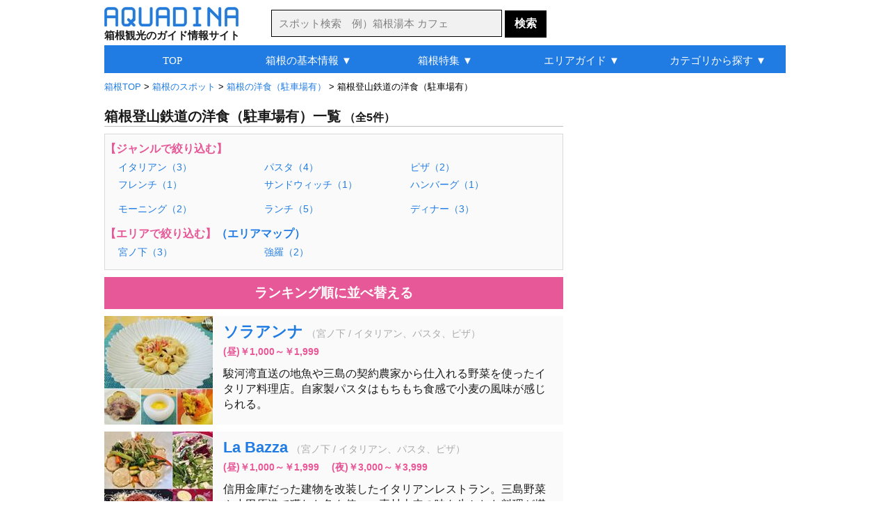

--- FILE ---
content_type: text/html
request_url: http://aquadina.com/hakone/category/2581/
body_size: 6504
content:
<!DOCTYPE html>
<html lang="ja">
<head>
<meta charset="utf-8">
<title>箱根登山鉄道の洋食（駐車場有）（5件） [アクアディーナ箱根版]</title><meta name="description" content="箱根登山鉄道の洋食（駐車場有）を厳選して紹介。写真や地図などの詳細情報も豊富で、おすすめの人気スポットや自分にぴったりの箱根登山鉄道の洋食（駐車場有）が見つかります。">
<meta name="keywords" content="箱根登山鉄道,グルメ,洋食,駐車場有">
<meta name="robots" content="noarchive">
<link rel="stylesheet" type="text/css" href="../../../common/css/base.css">
<link rel="stylesheet" type="text/css" href="../../../common/css/category/category.css">
<link rel="icon" href="http://aquadina.com/image/favicon.ico"><link rel="canonical" href="http://aquadina.com/hakone/category/2581/">
<link rel="alternate" media="only screen and (max-width: 640px)" href="http://aquadina.com/m/hakone/category/index.php?id=2581">
</head>
<body>
<div id="wrapper"><header>
<div id="headerInner">
<div id="logo">
<a href="http://aquadina.com/hakone/"><img src="http://aquadina.com/image/logo.jpg" alt="アクアディーナ" width="193" height="28"></a><p id="copy">箱根観光のガイド情報サイト</p>
</div>
<form id="searchForm" action="http://aquadina.com/hakone/search/" method="get">
<p id="search">
<input id="txtCountry" type="text" name="search" class="searchBox" placeholder="スポット検索　例）箱根湯本 カフェ" value="">
<input type="submit" class="searchBotton"  value="検索">
</p>
</form>
</div>
</header>
<div id="contentInfo">
<p id="breadcrumbs">
<span itemscope itemtype="http://data-vocabulary.org/Breadcrumb">
<a href="http://aquadina.com/hakone/" itemprop="url"><span itemprop="title">箱根TOP</span></a>
 &gt; </span>
	<span itemscope itemtype="http://data-vocabulary.org/Breadcrumb">
	<a href="../1/" itemprop="url"><span itemprop="title">箱根のスポット</span></a>
	 &gt; </span>
			<span itemscope itemtype="http://data-vocabulary.org/Breadcrumb">
			<a href="../630/" itemprop="url"><span itemprop="title">箱根の洋食（駐車場有）</span></a>
			 &gt; </span>箱根登山鉄道の洋食（駐車場有）
</p></div><div id="mainLeft">
<h1>箱根登山鉄道の洋食（駐車場有）一覧<span class="count">（全5件）</span></h1><div id="next"><p class="nextNav">【ジャンルで絞り込む】</p>
	<ul class="nextUl"><li class="nextLi"><a href="../2686/">イタリアン（3）</a></li><li class="nextLi"><a href="../2707/">パスタ（4）</a></li><li class="nextLi"><a href="../2728/">ピザ（2）</a></li><li class="nextLi"><a href="../2749/">フレンチ（1）</a></li><li class="nextLi"><a href="..//">サンドウィッチ（1）</a></li><li class="nextLi"><a href="../2623/">ハンバーグ（1）</a></li></ul><ul class="nextUl"><li class="nextLi"><a href="..//">モーニング（2）</a></li><li class="nextLi"><a href="..//">ランチ（5）</a></li><li class="nextLi"><a href="..//">ディナー（3）</a></li></ul><p class="nextNav">【エリアで絞り込む】<a href="http://aquadina.com/hakone/guide/area/">（エリアマップ）</a></p>
	<ul class="nextUl"><li class="nextLi"><a href="../10385/">宮ノ下（3）</a></li><li class="nextLi"><a href="../16238/">強羅（2）</a></li></ul></div><!--■ next ■--><p class="pagingTop"></p>
<p id="ranking"><a href="http://aquadina.com/hakone/category/2581/?rank=on">ランキング順に並べ替える</a></p>
<div id="spot" class="clearfix">
				<div class="spotList">
				<div class="spotListL">
				<a href="../../spot/464/?genre=グルメ,洋食,駐車場有"><img src="../../spot/464/image/thumbnail.jpg" alt="ソラアンナ" width="156" height="156"></a></div>
				<div class="spotListR">
				<h2 class="spotTitle"><a href="../../spot/464/?genre=グルメ,洋食,駐車場有">ソラアンナ</a></h2><p class="spotCate">（宮ノ下 / イタリアン、パスタ、ピザ）</p><p class="spotCharge">(昼)￥1,000～￥1,999　</p>
		<p class="spotDetail">駿河湾直送の地魚や三島の契約農家から仕入れる野菜を使ったイタリア料理店。自家製パスタはもちもち食感で小麦の風味が感じられる。</p>
		</div>
		</div>
				<div class="spotList">
				<div class="spotListL">
				<a href="../../spot/466/?genre=グルメ,洋食,駐車場有"><img src="../../spot/466/image/thumbnail.jpg" alt="La Bazza" width="156" height="156"></a></div>
				<div class="spotListR">
				<h2 class="spotTitle"><a href="../../spot/466/?genre=グルメ,洋食,駐車場有">La Bazza</a></h2><p class="spotCate">（宮ノ下 / イタリアン、パスタ、ピザ）</p><p class="spotCharge">(昼)￥1,000～￥1,999　(夜)￥3,000～￥3,999</p>
		<p class="spotDetail">信用金庫だった建物を改装したイタリアンレストラン。三島野菜や小田原港で獲れた魚を使い、素材本来の味を生かした料理が堪能できる。</p>
		</div>
		</div>
				<div class="spotList">
				<div class="spotListL">
				<a href="../../spot/471/?genre=グルメ,洋食,駐車場有"><img src="../../spot/471/image/thumbnail.jpg" alt="ベラヴィスタ" width="156" height="156"></a></div>
				<div class="spotListR">
				<h2 class="spotTitle"><a href="../../spot/471/?genre=グルメ,洋食,駐車場有">ベラヴィスタ</a></h2><p class="spotCate">（宮ノ下 / イタリアン、パスタ、ダイニングバー）</p><p class="spotCharge">(昼)￥2,000～￥2,999　(夜)￥8,000～￥9,999</p>
		<p class="spotDetail">開放的なテラス席が人気のラウンジ＆レストラン。箱根の山々を眺めながら、イタリアンブッフェやランチを楽しめる。店内にはバーも併設。</p>
		</div>
		</div>
				<div class="spotList">
				<div class="spotListL">
				<a href="../../spot/753/?genre=グルメ,洋食,駐車場有"><img src="../../spot/753/image/thumbnail.jpg" alt="ダイニングルーム フレンチ" width="156" height="156"></a></div>
				<div class="spotListR">
				<h2 class="spotTitle"><a href="../../spot/753/?genre=グルメ,洋食,駐車場有">ダイニングルーム フレンチ</a></h2><p class="spotCate">（強羅 / フレンチ）</p><p class="spotCharge">(昼)￥2,000～￥2,999　(夜)￥10,000～￥14,999</p>
		<p class="spotDetail">ハイアットリージェンシー箱根リゾート＆スパ内のフレンチレストラン。高級感あふれる空間で、旬の地場食材を活かした料理が堪能できる。</p>
		</div>
		</div>
				<div class="spotList">
				<div class="spotListL">
				<a href="../../spot/758/?genre=グルメ,洋食,駐車場有"><img src="../../spot/758/image/thumbnail.jpg" alt="ランチ＆ドリンク ぱんのみみ" width="156" height="156"></a></div>
				<div class="spotListR">
				<h2 class="spotTitle"><a href="../../spot/758/?genre=グルメ,洋食,駐車場有">ランチ＆ドリンク ぱんのみみ</a></h2><p class="spotCate">（強羅 / 喫茶・カフェ、軽食）</p><p class="spotCharge">(昼)￥1,000～￥1,999　</p>
		<p class="spotDetail">ボリュームのある軽食が自慢の喫茶店。1斤のパンにホタテやエビが入ったソースを詰めて焼きあげる「ぱんグラタン」が名物で、オムライス、パスタなどメニューも豊富。</p>
		</div>
		</div></div><!--■ spot ■-->
<div class="ad_bottom"><script async src="//pagead2.googlesyndication.com/pagead/js/adsbygoogle.js"></script>
<!-- 箱根_カテゴリ詳細_最下部_336_280 -->
<ins class="adsbygoogle"
     style="display:inline-block;width:336px;height:280px"
     data-ad-client="ca-pub-0299397314549912"
     data-ad-slot="9931756661"></ins>
<script>
(adsbygoogle = window.adsbygoogle || []).push({});
</script></div>
<p class="pagingBottom"></p>
</div><!--■ mainLeft ■--><div id="sub">
<div id="subContentUp"><script async src="//pagead2.googlesyndication.com/pagead/js/adsbygoogle.js"></script>
<!-- 箱根_カテゴリ詳細_右上_300_600 -->
<ins class="adsbygoogle"
     style="display:inline-block;width:300px;height:600px"
     data-ad-client="ca-pub-0299397314549912"
     data-ad-slot="3235114663"></ins>
<script>
(adsbygoogle = window.adsbygoogle || []).push({});
</script></div>
	<div class="subContent">
	<p class="subTitle2">アクアディーナ公式アプリ</p>
	<div class="mapAppBackground">
	<div class="mapAppBoxLeft"><img src="http://aquadina.com/image/hakonemap.png" alt="箱根観光地図アプリ" width="60" height="60"></div>
	<div class="mapAppBoxRight">
	<div class="mapAppBoxRightIn">
	<p class="mapAppName">箱根観光地図</p>
	<p class="mapAppText">現在地周辺の観光スポットやグルメ、お土産を検索できる地図アプリ</p>
	</div>
	</div>
	<p class="mapAppLink">無料ダウンロード&nbsp;&nbsp;<a href="https://itunes.apple.com/jp/app/id1070980017">iPhone</a>&nbsp;/&nbsp;<a href="https://play.google.com/store/apps/details?id=com.viviaun.hakonemap">Android</a></p>
	</div>
	</div><div class="subContent"><p class="subTitle2">箱根登山鉄道のグルメランキング</p>
		<div class="subContentList">
		<div class="subContentListL">
		<img class="subContentImage" src="../../spot/758/image/thumbnail.jpg" alt="ランチ＆ドリンク ぱんのみみ" width="60" height="60"></div>
		<div class="subContentListR">
		<p class="subContentTextUp">1位：<a href="../../spot/758/">ランチ＆ドリンク ぱんのみみ</a></p>
		<p class="subContentTextBottom2">喫茶・カフェ、軽食</p></div></div>
		<div class="subContentList">
		<div class="subContentListL">
		<img class="subContentImage" src="../../spot/471/image/thumbnail.jpg" alt="ベラヴィスタ" width="60" height="60"></div>
		<div class="subContentListR">
		<p class="subContentTextUp">2位：<a href="../../spot/471/">ベラヴィスタ</a></p>
		<p class="subContentTextBottom2">イタリアン、パスタ、ダイニングバー</p></div></div>
		<div class="subContentList">
		<div class="subContentListL">
		<img class="subContentImage" src="../../spot/761/image/thumbnail.jpg" alt="リビングルーム" width="60" height="60"></div>
		<div class="subContentListR">
		<p class="subContentTextUp">3位：<a href="../../spot/761/">リビングルーム</a></p>
		<p class="subContentTextBottom2">バー、喫茶・カフェ、軽食</p></div></div>
		<div class="subContentList">
		<div class="subContentListL">
		<img class="subContentImage" src="../../spot/127/image/thumbnail.jpg" alt="箱根 暁亭" width="60" height="60"></div>
		<div class="subContentListR">
		<p class="subContentTextUp">4位：<a href="../../spot/127/">箱根 暁亭</a></p>
		<p class="subContentTextBottom2">懐石・会席料理、蕎麦・うどん、豆腐・湯葉</p></div></div>
		<div class="subContentList">
		<div class="subContentListL">
		<img class="subContentImage" src="../../spot/133/image/thumbnail.jpg" alt="画廊喫茶ユトリロ" width="60" height="60"></div>
		<div class="subContentListR">
		<p class="subContentTextUp">5位：<a href="../../spot/133/">画廊喫茶ユトリロ</a></p>
		<p class="subContentTextBottom2">喫茶・カフェ、軽食</p></div></div><p id="flowerLink">＞<a class="subContentLink" href="http://aquadina.com/hakone/category/2053/?rank=on">グルメランキング一覧</a></p></div><!--■ subContent  ■--><div class="subContent">
<p class="subTitle3">旅行関連サイト</p>
	<p class="affiliateBox">
	<a href="https://px.a8.net/svt/ejp?a8mat=3B7HIT+FP0DV6+14CS+66H9D" rel="nofollow"><img border="0" width="234" height="60" alt="" src="https://www26.a8.net/svt/bgt?aid=200223605949&wid=001&eno=01&mid=s00000005230001038000&mc=1"></a>
<img border="0" width="1" height="1" src="https://www14.a8.net/0.gif?a8mat=3B7HIT+FP0DV6+14CS+66H9D" alt="">
	</p>
	<p class="affiliateBox">
	<a href="https://rpx.a8.net/svt/ejp?a8mat=3B7HIT+FDP5DE+2HOM+6J4I9&rakuten=y&a8ejpredirect=http%3A%2F%2Fhb.afl.rakuten.co.jp%2Fhgc%2F0eb4779e.5d30c5ba.0eb4779f.b871e4e3%2Fa20022362622_3B7HIT_FDP5DE_2HOM_6J4I9%3Fpc%3Dhttp%253A%252F%252Ftravel.rakuten.co.jp%252F%26m%3Dhttp%253A%252F%252Ftravel.rakuten.co.jp%252F" rel="nofollow"><img src="http://hbb.afl.rakuten.co.jp/hsb/0ea7f9ab.b1fc7b6b.0ea7f99d.1ac92fca/153145/" border="0"></a><img border="0" width="1" height="1" src="https://www15.a8.net/0.gif?a8mat=3B7HIT+FDP5DE+2HOM+6J4I9" alt="">
	</p>
	<p class="affiliateBox">
	<a href="https://px.a8.net/svt/ejp?a8mat=3B7HIT+G69YEQ+1OK+6D4GH" rel="nofollow"><img border="0" width="234" height="60" alt="" src="https://www29.a8.net/svt/bgt?aid=200223605978&wid=001&eno=01&mid=s00000000218001069000&mc=1"></a>
<img border="0" width="1" height="1" src="https://www15.a8.net/0.gif?a8mat=3B7HIT+G69YEQ+1OK+6D4GH" alt="">
	</p></div><div class="subContent">	
	<div class="shareBox">

	<a href="https://twitter.com/share?url=http%3A%2F%2Faquadina.com%2Fhakone%2Fcategory%2F2581%2F&text=%E7%AE%B1%E6%A0%B9%E7%99%BB%E5%B1%B1%E9%89%84%E9%81%93%E3%81%AE%E6%B4%8B%E9%A3%9F%EF%BC%88%E9%A7%90%E8%BB%8A%E5%A0%B4%E6%9C%89%EF%BC%89%20-%20%E3%82%A2%E3%82%AF%E3%82%A2%E3%83%87%E3%82%A3%E3%83%BC%E3%83%8A%E7%AE%B1%E6%A0%B9%20%7C%20" target="_blank">
	<img src="http://aquadina.com/image/twitter.png" width="40" height="40" alt="ツイートする">
	</a>

	<a href="https://www.facebook.com/sharer/sharer.php?u=http%3A%2F%2Faquadina.com%2Fhakone%2Fcategory%2F2581%2F" target="_blank">
	<img src="http://aquadina.com/image/facebook.png" width="40" height="40" alt="シェアする" class="shareButtonLeft">
	</a>


	<a href="https://plus.google.com/share?url=http%3A%2F%2Faquadina.com%2Fhakone%2Fcategory%2F2581%2F" target="_blank">
	<img src="http://aquadina.com/image/googleplus.jpg" width="40" height="40" alt="シェアする" class="shareButtonLeft">
	</a>

	<a href="http://b.hatena.ne.jp/entry/http%3A%2F%2Faquadina.com%2Fhakone%2Fcategory%2F2581%2F" target="_blank">
	<img src="http://aquadina.com/image/hatena.jpg" width="40" height="40" alt="シェアする" class="shareButtonLeft">
	</a>
	</div></div>
</div><!--■ sub ■-->
	<div id="bottomArea">
	<div class="peripheral">

	<p id="peripheralTitle">箱根のグルメ特集</p>
		<div class="peripheralSpot">
		<img src="../../special/tofu/thumbnail.jpg" alt="豆腐" width="156" height="156">
		<p class="peripheralName"><a href="../../special/tofu/">豆腐</a></p>
		</div>
		<div class="peripheralSpot">
		<img src="../../special/soba/thumbnail.jpg" alt="蕎麦" width="156" height="156">
		<p class="peripheralName"><a href="../../special/soba/">蕎麦</a></p>
		</div>
		<div class="peripheralSpot">
		<img src="../../special/lake-view/thumbnail.jpg" alt="レイクビューカフェ＆レストラン" width="156" height="156">
		<p class="peripheralName"><a href="../../special/lake-view/">レイクビューカフェ＆レストラン</a></p>
		</div></div></div><div class="bottomAreaAd"><div class="subContent"><script async src="//pagead2.googlesyndication.com/pagead/js/adsbygoogle.js"></script>
<!-- 箱根_カテゴリ詳細_リンクユニット_最下部 -->
<ins class="adsbygoogle"
     style="display:block"
     data-ad-client="ca-pub-0299397314549912"
     data-ad-slot="2616382688"
     data-ad-format="link"></ins>
<script>
(adsbygoogle = window.adsbygoogle || []).push({});
</script></div></div>
<div id="globalNavi" class="clearfix">
<ul id="menu">
	<li><a href="http://aquadina.com/hakone/">TOP</a></li>
	<li><a href="http://aquadina.com/hakone/guide/">箱根の基本情報 ▼</a>
		<ul>
		<li class="gnfirst"><a href="http://aquadina.com/hakone/guide/">箱根ってどんなところ？</a></li>
		<li><a href="http://aquadina.com/hakone/guide/area/">箱根の観光マップ</a></li>
		<li><a href="http://aquadina.com/hakone/guide/sightseeing/">おすすめの観光スポット</a></li>
		<li><a href="http://aquadina.com/hakone/guide/gourmet/">おすすめのグルメ</a></li>
		<li><a href="http://aquadina.com/hakone/guide/souvenir/">おすすめのお土産</a></li>
		<li><a href="http://aquadina.com/hakone/guide/event/">季節の見所・イベント</a></li>
		<li><a href="http://aquadina.com/hakone/guide/temperature/">気温・服装について</a></li>
		<li><a href="http://aquadina.com/hakone/guide/flower/">花の見頃一覧</a></li>
		<li><a href="http://aquadina.com/hakone/guide/free-pass/">フリーパス・きっぷ一覧</a></li>
		<li><a href="http://aquadina.com/hakone/guide/parking/">駐車場情報</a></li>
		</ul>
	</li>
	<li><a href="http://aquadina.com/hakone/special/">箱根特集 ▼</a>
		<ul>
		<li class="gnfirst"><a href="http://aquadina.com/hakone/special/fuji-view/">富士山ビュー</a></li>
		<li><a href="http://aquadina.com/hakone/special/view-bath/">絶景露天風呂</a></li>
		<li><a href="http://aquadina.com/hakone/special/yosegizaiku/">寄木細工</a></li>
		<li><a href="http://aquadina.com/hakone/special/lake-view/">レイクビューカフェ＆レストラン</a></li>
		<li><a href="http://aquadina.com/hakone/special/soba/">蕎麦</a></li>
		<li><a href="http://aquadina.com/hakone/special/tofu/">豆腐</a></li>
		<li><a href="http://aquadina.com/hakone/special/">特集一覧</a></li>
		</ul>
	</li>
	<li><a href="http://aquadina.com/hakone/guide/area/">エリアガイド ▼</a>
		<ul>
		<li class="gnfirst"><a href="http://aquadina.com/hakone/spot/99/">箱根登山鉄道</a></li>
		<li><a href="http://aquadina.com/hakone/guide/area/hakoneyumoto/">└箱根湯本</a></li>
		<li><a href="http://aquadina.com/hakone/guide/area/tonosawa/">└塔ノ沢</a></li>
		<li><a href="http://aquadina.com/hakone/guide/area/ohiradai/">└大平台</a></li>
		<li><a href="http://aquadina.com/hakone/guide/area/miyanoshita/">└宮ノ下</a></li>
		<li><a href="http://aquadina.com/hakone/guide/area/kowakidani/">└小涌谷</a></li>
		<li><a href="http://aquadina.com/hakone/guide/area/chokokunomori/">└彫刻の森</a></li>
		<li><a href="http://aquadina.com/hakone/guide/area/gora/">└強羅</a></li>
		<li><a href="http://aquadina.com/hakone/guide/area/sengokubara/">仙石原</a></li>
		<li><a href="http://aquadina.com/hakone/spot/990/">箱根ロープウェイ</a></li>
		<li><a href="http://aquadina.com/hakone/guide/area/sounzan/">└早雲山</a></li>
		<li><a href="http://aquadina.com/hakone/guide/area/owakudani/">└大涌谷</a></li>
		<li><a href="http://aquadina.com/hakone/guide/area/ubako/">└姥子</a></li>
		<li><a href="http://aquadina.com/hakone/guide/area/togendai/">└桃源台</a></li>
		<li><a href="http://aquadina.com/hakone/guide/area/ashinoko/">芦ノ湖</a></li>
		<li><a href="http://aquadina.com/hakone/guide/area/hakoneen/">└箱根園</a></li>
		<li><a href="http://aquadina.com/hakone/guide/area/motohakone/">└元箱根</a></li>
		<li><a href="http://aquadina.com/hakone/guide/area/hakonemachi/">└箱根町</a></li>
		<li><a href="http://aquadina.com/hakone/guide/area/ashinoyu/">芦之湯</a></li>
		<li><a href="http://aquadina.com/hakone/guide/area/kyukaido/">旧街道</a></li>
		<li><a href="http://aquadina.com/hakone/guide/area/taikanzan/">大観山</a></li>
		</ul>
	</li>
	<li><a href="http://aquadina.com/hakone/category/1/">カテゴリから探す ▼</a>
		<ul>
		<li class="gnfirst2">ジャンルから探す</li>
		<li><a href="http://aquadina.com/hakone/category/1878/">└ホテル・旅館</a></li>
		<li><a href="http://aquadina.com/hakone/category/1852/">└日帰り温泉</a></li>
		<li><a href="http://aquadina.com/hakone/category/23/">└観光スポット</a></li>
		<li><a href="http://aquadina.com/hakone/category/49/">└季節の花</a></li>
		<li><a href="http://aquadina.com/hakone/category/102/">└グルメ</a></li>
		<li><a href="http://aquadina.com/hakone/category/1842/">└買い物・お土産</a></li>
		<li class="ulNone">エリアから探す</li>
		<li><a href="http://aquadina.com/hakone/category/2/">└箱根登山鉄道</a></li>
		<li><a href="http://aquadina.com/hakone/category/3/">&nbsp;&nbsp;└箱根湯本</a></li>
		<li><a href="http://aquadina.com/hakone/category/6/">&nbsp;&nbsp;└宮ノ下</a></li>
		<li><a href="http://aquadina.com/hakone/category/9/">&nbsp;&nbsp;└強羅</a></li>
		<li><a href="http://aquadina.com/hakone/category/10/">└仙石原</a></li>
		<li><a href="http://aquadina.com/hakone/category/11/">└箱根ロープウェイ</a></li>
		<li><a href="http://aquadina.com/hakone/category/13/">&nbsp;&nbsp;└大涌谷</a></li>
		<li><a href="http://aquadina.com/hakone/category/16/">└芦ノ湖</a></li>
		<li><a href="http://aquadina.com/hakone/category/18/">&nbsp;&nbsp;└元箱根</a></li>
		<li><a href="http://aquadina.com/hakone/category/19/">&nbsp;&nbsp;└箱根町</a></li>
		</ul>
	</li>
</ul>
</div><footer><div id="footer">
<ul class="footerUl">
<li class="footerLi"><a class="footerA" href="http://aquadina.com/hakone/">箱根TOP</a></li>
<li class="footerLi"><a class="footerA" href="http://aquadina.com/kamakura/">鎌倉TOP</a></li>
<li class="footerLi"><a class="footerA" href="http://aquadina.com/kyoto/">京都TOP</a></li>
</ul>
<ul class="footerUl">
<li class="footerLi"><a class="footerA" href="http://aquadina.com/hakone/category/">カテゴリ一覧</a></li>
<li class="footerLi"><a class="footerA" href="http://aquadina.com/hakone/keywords/">五十音別インデックス</a></li>
<li class="footerLi"><a class="footerA" href="http://aquadina.com/hakone/keywords/area">エリア別インデックス</a></li>
<li class="footerLi"><a class="footerA" href="http://aquadina.com/hakone/guide/parking/">駐車場一覧</a></li>
<li class="footerLi"><a class="footerA" href="http://aquadina.com/hakone/guide/temperature/">気温・服装について</a></li>
<li class="footerLi"><a class="footerA" href="http://aquadina.com/hakone/guide/free-pass/">フリーパス・きっぷ一覧</a></li>
<li class="footerLi"><a class="footerA" href="http://aquadina.com/hakone/sitemap/">サイトマップ</a></li>
</ul>

<ul id="footerUl2">
<li class="footerLi"><a class="footerA" href="http://aquadina.com/company/">運営会社</a></li>
<!--<li class="footerLi"><a class="footerA" href="http://aquadina.com/recruit/">採用情報</a></li>-->
<li class="footerLi"><a class="footerA" href="http://aquadina.com/policy/">運営ポリシー</a></li>
<li class="footerLi"><a class="footerA" href="http://aquadina.com/terms/">利用規約</a></li>
<li class="footerLi"><a class="footerA" href="http://aquadina.com/privacy/">個人情報保護方針</a></li>
<li class="footerLi"><a class="footerA" href="http://aquadina.com/contact/">お問い合わせ・ご要望</a></li>
<li class="footerLi"><a class="footerA" href="http://viviaun.co.jp/">みんなのひとり時間</a></li><br>
</ul>

<ul class="footerUl">
<li class="footerLi">ニュースや天気を読み上げるアラーム時計 - 目覚ましニュース</li><br>
<!--<li class="footerLi"><a class="footerA" href="https://itunes.apple.com/us/app/mao-beininattara-jiaoetekureru/id1141666852?mt=8" target="_blank">目覚ましニュース（iOS版）</a></li>-->
<li class="footerLi">（<a class="footerA" href="https://play.google.com/store/apps/details?id=com.viviaun.newsalerm" target="_blank">android</a> | <a class="aquadina" href="https://itunes.apple.com/jp/app/id1169532111" target="_blank">iOS</a>）</li>
</ul>

<ul class="footerUl">
<li class="footerLi">座りすぎを防いで肩こりや腰痛を解消するタイマー - スタンドアップタイマー</li><br>
<li class="footerLi">（<a class="footerA" href="https://play.google.com/store/apps/details?id=com.viviaun.standuptimer" target="_blank">android</a> | <a class="aquadina" href="https://itunes.apple.com/jp/app/id1485405267" target="_blank">iOS</a>）</li>
</ul>

<address>Copyrights (C) ViviAun Co., Ltd. All Rights Reserved. 無断転載禁止</address>
<p id="footerTopLink"><a href="#">▲ページTOPへ戻る</a></p>
</div>
<link rel="stylesheet" href="http://code.jquery.com/ui/1.11.4/themes/cupertino/jquery-ui.min.css">
<style type="text/css">
	/* リスト内のデータフォーカス時のカラー */
	.ui-state-focus {
		border: 1px solid #000!important;
		background: #000!important;
		color: #fff!important;
	}
</style>
<script type="text/javascript" src="http://code.jquery.com/jquery-1.11.2.min.js"></script>
<script type="text/javascript" src="http://code.jquery.com/ui/1.11.4/jquery-ui.min.js"></script>
<script type="text/javascript" src="http://aquadina.com/common/php/search/countryList.php?region=hakone"></script>
<script>
$(function() {
    $("#txtCountry").autocomplete({
	
        source : function(request, response) {
            var re   = new RegExp("(" + request.term + ")"),
                list = [];
 
            $.each(dataList, function(i, values) {
                if(values[0].match(re) || values[1].match(re)) {
                    list.push(values[1]);
                }
            });
            response(list);
        },

	select:function(event,ui){
		location.href="http://aquadina.com/hakone/search/?flg=suggest&search="+ui.item.value;
	},
	
	delay: 200,
	minLength: 2
    });
});
</script></footer>
</div><!--■ wrapper ■-->
<script src="http://aquadina.com/common/js/analytics.js"></script>
</body>
</html>

--- FILE ---
content_type: text/html; charset=utf-8
request_url: https://www.google.com/recaptcha/api2/aframe
body_size: 267
content:
<!DOCTYPE HTML><html><head><meta http-equiv="content-type" content="text/html; charset=UTF-8"></head><body><script nonce="USCoqqyWfEtzdjTr5MWKtw">/** Anti-fraud and anti-abuse applications only. See google.com/recaptcha */ try{var clients={'sodar':'https://pagead2.googlesyndication.com/pagead/sodar?'};window.addEventListener("message",function(a){try{if(a.source===window.parent){var b=JSON.parse(a.data);var c=clients[b['id']];if(c){var d=document.createElement('img');d.src=c+b['params']+'&rc='+(localStorage.getItem("rc::a")?sessionStorage.getItem("rc::b"):"");window.document.body.appendChild(d);sessionStorage.setItem("rc::e",parseInt(sessionStorage.getItem("rc::e")||0)+1);localStorage.setItem("rc::h",'1768478650796');}}}catch(b){}});window.parent.postMessage("_grecaptcha_ready", "*");}catch(b){}</script></body></html>

--- FILE ---
content_type: text/css
request_url: http://aquadina.com/common/css/category/category.css
body_size: 1309
content:
@charset "UTF-8";

/* ■■■　パンくず　■■■ */
#breadcrumbs{
	font-size: 0.80em;
	color: #000;
}

/* ■■■　カテゴリ説明　■■■ */

h1{
	margin: 0 0 10px 0;
	font-size: 1.25em;
	border-bottom: 1px solid #BFBFBF;
}

.contentUp{
	margin: 5px 0 0 0;}

.count{
	margin: 0 0 0 5px;
	font-size: 0.8em;
}

#categoryText{
	font-size: 0.8em;}

/* ■■■　更に絞りこむ　■■■ */
#next{
	margin: 10px 0 10px 0;
	padding: 10px 0 0 0;
	overflow : hidden;
	background-color: #fafafa;
	border: 1px solid #D9D9D9;
}

.nextNav{
	margin: 0 0 5px 0;
	font-size: 1.0em;
	font-weight: bold;
	font-family: 'メイリオ';
	color: #e65897;
}

.nextUl{
	margin: 0 0 10px 19px;
	overflow : hidden;
	list-style-type: none;
}

.nextLi{
	width: 210px;
	margin: 0 0 5px 0;
	font-size: 0.9em;
	color: #E48921;
	float: left;
}

.areaLink{
	font-weight: normal;
}

/* ■■■　ページング　■■■ */
.pagingTop{
	margin: 0 0 10px 0;
	text-align: center;
	font-size: 1.2rem;}

.pagingBottom{
	margin-top: 10px;
	text-align: right;
	clear:both;
	font-size: 1.2rem;}

a.paging{
	display: inline-block;
	margin-right: 5px;
	padding: 1px 3px;
	font-size: 1.2rem;
}

a.paging2{
	display: inline-block;
	margin: 0 5px;
	font-size: 1.2rem;
	color: #BFBFBF;
}

a.paging3{
	display: inline-block;
	font-size: 1.2rem;
	color: #BFBFBF;
}

/* ■■■　並び順のボタン　■■■ */
p#standard{
	width:325px;
	margin: 0 10px 10px 0;
	padding: 10px 0;
	display: inline-block;
	background-color: #5aa05a;
	font-size: 1.0em;
	font-weight: bold;
	color: #fff;
	text-align: center;
}

p#standard:hover{
	color: #000;
	text-decoration: underline;}

p#standard2{
	width:325px;
	margin: 0 10px 10px 0;
	padding: 10px 0;
	display: inline-block;
	background-color: #8CAD99;
	font-size: 1.0em;
	font-weight: bold;
	color: #fff;
	text-align: center;
}

p#ranking a{
	width: 660px;
	margin-bottom: 10px;
	padding: 10px 0;
	display: inline-block;
	background-color: #e65897;
	font-size: 1.2em;
	font-weight: bold;
	color: #fff;
	text-align: center;
}

p#ranking2 a{
	width: 660px;
	margin-bottom: 10px;
	padding: 10px 0;
	display: inline-block;
	background-color: #5aa05a;
	font-size: 1.2em;
	font-weight: bold;
	color: #fff;
	text-align: center;
}

p#ranking:hover{
	color: #000;
	text-decoration: underline;}

/* ■■■　スポット一覧　■■■ */
#spot{

}

.spotList{
	width: 660px;
	margin-bottom: 10px;
	clear: both;
	background-color: #fafafa;
	overflow : hidden;}

.spotListL{
	width: 156px;
	float: left;}

.spotListR{
	width: 479px;
	padding: 0 10px 0 15px;
	float: right;}
	
.spotTitle{
	margin: 7px 5px 0 0;
	color: #e65897;
	font-size: 1.4rem;
	font-weight: bold;
	display: inline-block;}

.spotCate{
	margin-right: 10px;
	font-size: 0.9rem;
	font-weight: normal;
	color: #a9a9a9;
	display: inline;}

.spotCharge{
	margin-top: 3px;
	margin-bottom: -3px;
	font-size: 0.9rem;
	color: #e65897;
	font-weight: bold;
	display: inline-block;}

.spotSeason{
	margin-top: 3px;
	margin-bottom: -3px;
	font-size: 1.0rem;
	color: #5aa05a;
	font-weight: bold;}

.spotDetail{
	margin-top: 10px;
	font-size: 1.0rem;}

/* ■■■　検索結果一覧用　■■■ */
.zeroTitle{
	margin: 20px 0 0 0;
	font-size: 1.2em;}

#zero{
	margin: 10px 0 20px 0;
	padding: 15px 10px;
	background-color: #f1f1f1;
	border: 1px solid #D9D9D9;}

.searchLink{
	margin: 0 0 20px 15px;
	font-size: 1.5em;}

.zeroText{
	color: #ff0000;}


/* ■■■■■■　最下部の特集情報　■■■■■■ */

div#bottomArea{
	width: 822px;
	margin: 20px auto 0 auto;
	padding-left: 158px;
	border-top: 1px dashed #D9D9D9;
	clear: both;
	overflow: hidden;
}

p#peripheralTitle{
	margin: 20px 0 10px 0;
	padding: 0;
	color: #404040;
	font-size: 2.0em;
	font-weight: normal;
	font-family: 'メイリオ';
	text-align: center;
}

div.peripheral{
	width: 664px;
	margin: 0 -10px 20px 0;
	padding: 0;
	clear: both;
	overflow: hidden;
}

div.peripheralSpot{
	width: 156px;
	margin: 0 10px 0 0;
	padding: 0;
	float: left;
}

p.peripheralName{
	margin: 5px 0 3px 0;
	padding: 0;
	text-align: left;
}

p.peripheralTag{
	margin: 0;
	padding: 0;
	font-size: 0.8em;
	color: #808080;
	text-align: left;
}

p#peripheralLink{
	margin: 10px 0 0 0;
	font-size: 1.0rem;
	clear: both;
	text-align: center;
}

p#peripheralLink a{
	display: inline-block;
	padding: 10px;
	background-color: #207CE3;
	color: #fff;}

/* ■■■■■■　その他　■■■■■■ */
#flowerLink{
	margin-top: 10px;
	text-align: right;
}

